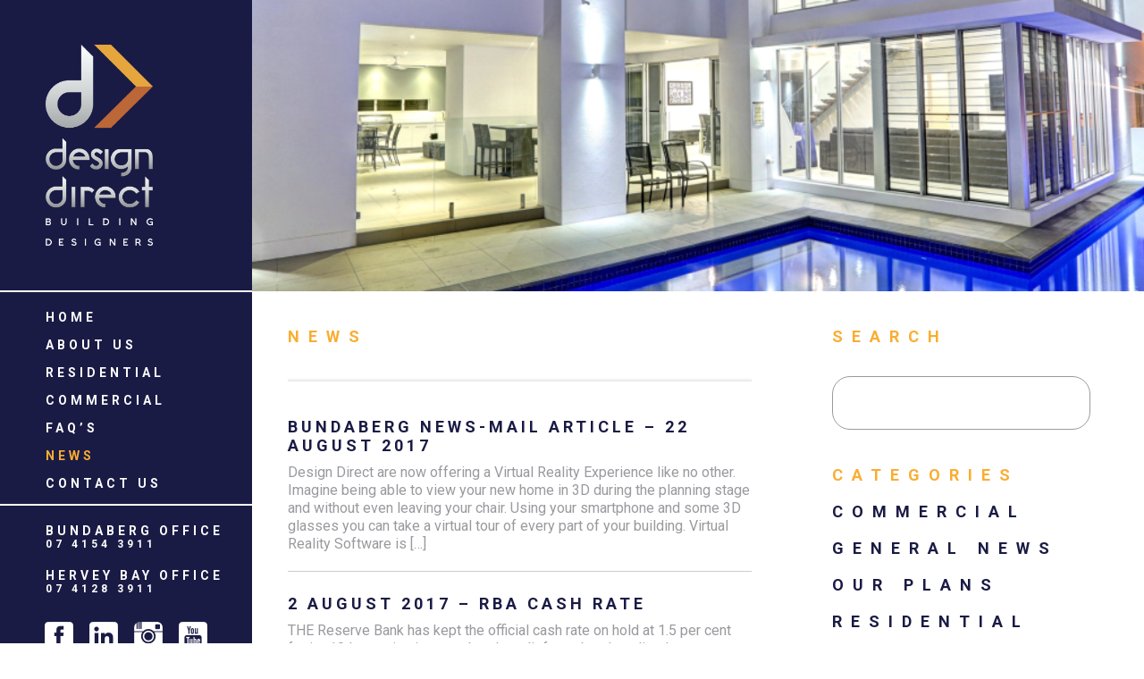

--- FILE ---
content_type: text/html; charset=UTF-8
request_url: https://designdirect.com.au/news/
body_size: 7738
content:
<!DOCTYPE html>
<html lang="en-AU">
<head> 
	<meta charset="UTF-8">
	<meta name="robots" content="noodp">
	<link href="https://fonts.googleapis.com/css?family=Roboto:400,700" rel="stylesheet"> 
	<title>News &#8211; Design Direct</title>
<meta name='robots' content='max-image-preview:large' />
<link rel="alternate" type="application/rss+xml" title="Design Direct &raquo; Feed" href="https://designdirect.com.au/feed/" />
<!-- Shareaholic - https://www.shareaholic.com -->
<link rel='preload' href='//cdn.shareaholic.net/assets/pub/shareaholic.js' as='script'/>
<script data-no-minify='1' data-cfasync='false'>
_SHR_SETTINGS = {"endpoints":{"local_recs_url":"https:\/\/designdirect.com.au\/wp-admin\/admin-ajax.php?action=shareaholic_permalink_related","ajax_url":"https:\/\/designdirect.com.au\/wp-admin\/admin-ajax.php","share_counts_url":"https:\/\/designdirect.com.au\/wp-admin\/admin-ajax.php?action=shareaholic_share_counts_api"},"site_id":"d5458435d9c93efeb5b048d764d76ab7"};
</script>
<script data-no-minify='1' data-cfasync='false' src='//cdn.shareaholic.net/assets/pub/shareaholic.js' data-shr-siteid='d5458435d9c93efeb5b048d764d76ab7' async ></script>

<!-- Shareaholic Content Tags -->
<meta name='shareaholic:site_name' content='Design Direct' />
<meta name='shareaholic:language' content='en-AU' />
<meta name='shareaholic:article_visibility' content='private' />
<meta name='shareaholic:site_id' content='d5458435d9c93efeb5b048d764d76ab7' />
<meta name='shareaholic:wp_version' content='9.7.13' />

<!-- Shareaholic Content Tags End -->
		<!-- This site uses the Google Analytics by MonsterInsights plugin v9.11.0 - Using Analytics tracking - https://www.monsterinsights.com/ -->
		<!-- Note: MonsterInsights is not currently configured on this site. The site owner needs to authenticate with Google Analytics in the MonsterInsights settings panel. -->
					<!-- No tracking code set -->
				<!-- / Google Analytics by MonsterInsights -->
		<style id='wp-img-auto-sizes-contain-inline-css' type='text/css'>
img:is([sizes=auto i],[sizes^="auto," i]){contain-intrinsic-size:3000px 1500px}
/*# sourceURL=wp-img-auto-sizes-contain-inline-css */
</style>
<style id='wp-block-library-inline-css' type='text/css'>
:root{--wp-block-synced-color:#7a00df;--wp-block-synced-color--rgb:122,0,223;--wp-bound-block-color:var(--wp-block-synced-color);--wp-editor-canvas-background:#ddd;--wp-admin-theme-color:#007cba;--wp-admin-theme-color--rgb:0,124,186;--wp-admin-theme-color-darker-10:#006ba1;--wp-admin-theme-color-darker-10--rgb:0,107,160.5;--wp-admin-theme-color-darker-20:#005a87;--wp-admin-theme-color-darker-20--rgb:0,90,135;--wp-admin-border-width-focus:2px}@media (min-resolution:192dpi){:root{--wp-admin-border-width-focus:1.5px}}.wp-element-button{cursor:pointer}:root .has-very-light-gray-background-color{background-color:#eee}:root .has-very-dark-gray-background-color{background-color:#313131}:root .has-very-light-gray-color{color:#eee}:root .has-very-dark-gray-color{color:#313131}:root .has-vivid-green-cyan-to-vivid-cyan-blue-gradient-background{background:linear-gradient(135deg,#00d084,#0693e3)}:root .has-purple-crush-gradient-background{background:linear-gradient(135deg,#34e2e4,#4721fb 50%,#ab1dfe)}:root .has-hazy-dawn-gradient-background{background:linear-gradient(135deg,#faaca8,#dad0ec)}:root .has-subdued-olive-gradient-background{background:linear-gradient(135deg,#fafae1,#67a671)}:root .has-atomic-cream-gradient-background{background:linear-gradient(135deg,#fdd79a,#004a59)}:root .has-nightshade-gradient-background{background:linear-gradient(135deg,#330968,#31cdcf)}:root .has-midnight-gradient-background{background:linear-gradient(135deg,#020381,#2874fc)}:root{--wp--preset--font-size--normal:16px;--wp--preset--font-size--huge:42px}.has-regular-font-size{font-size:1em}.has-larger-font-size{font-size:2.625em}.has-normal-font-size{font-size:var(--wp--preset--font-size--normal)}.has-huge-font-size{font-size:var(--wp--preset--font-size--huge)}.has-text-align-center{text-align:center}.has-text-align-left{text-align:left}.has-text-align-right{text-align:right}.has-fit-text{white-space:nowrap!important}#end-resizable-editor-section{display:none}.aligncenter{clear:both}.items-justified-left{justify-content:flex-start}.items-justified-center{justify-content:center}.items-justified-right{justify-content:flex-end}.items-justified-space-between{justify-content:space-between}.screen-reader-text{border:0;clip-path:inset(50%);height:1px;margin:-1px;overflow:hidden;padding:0;position:absolute;width:1px;word-wrap:normal!important}.screen-reader-text:focus{background-color:#ddd;clip-path:none;color:#444;display:block;font-size:1em;height:auto;left:5px;line-height:normal;padding:15px 23px 14px;text-decoration:none;top:5px;width:auto;z-index:100000}html :where(.has-border-color){border-style:solid}html :where([style*=border-top-color]){border-top-style:solid}html :where([style*=border-right-color]){border-right-style:solid}html :where([style*=border-bottom-color]){border-bottom-style:solid}html :where([style*=border-left-color]){border-left-style:solid}html :where([style*=border-width]){border-style:solid}html :where([style*=border-top-width]){border-top-style:solid}html :where([style*=border-right-width]){border-right-style:solid}html :where([style*=border-bottom-width]){border-bottom-style:solid}html :where([style*=border-left-width]){border-left-style:solid}html :where(img[class*=wp-image-]){height:auto;max-width:100%}:where(figure){margin:0 0 1em}html :where(.is-position-sticky){--wp-admin--admin-bar--position-offset:var(--wp-admin--admin-bar--height,0px)}@media screen and (max-width:600px){html :where(.is-position-sticky){--wp-admin--admin-bar--position-offset:0px}}

/*# sourceURL=wp-block-library-inline-css */
</style><style id='global-styles-inline-css' type='text/css'>
:root{--wp--preset--aspect-ratio--square: 1;--wp--preset--aspect-ratio--4-3: 4/3;--wp--preset--aspect-ratio--3-4: 3/4;--wp--preset--aspect-ratio--3-2: 3/2;--wp--preset--aspect-ratio--2-3: 2/3;--wp--preset--aspect-ratio--16-9: 16/9;--wp--preset--aspect-ratio--9-16: 9/16;--wp--preset--color--black: #000000;--wp--preset--color--cyan-bluish-gray: #abb8c3;--wp--preset--color--white: #ffffff;--wp--preset--color--pale-pink: #f78da7;--wp--preset--color--vivid-red: #cf2e2e;--wp--preset--color--luminous-vivid-orange: #ff6900;--wp--preset--color--luminous-vivid-amber: #fcb900;--wp--preset--color--light-green-cyan: #7bdcb5;--wp--preset--color--vivid-green-cyan: #00d084;--wp--preset--color--pale-cyan-blue: #8ed1fc;--wp--preset--color--vivid-cyan-blue: #0693e3;--wp--preset--color--vivid-purple: #9b51e0;--wp--preset--gradient--vivid-cyan-blue-to-vivid-purple: linear-gradient(135deg,rgb(6,147,227) 0%,rgb(155,81,224) 100%);--wp--preset--gradient--light-green-cyan-to-vivid-green-cyan: linear-gradient(135deg,rgb(122,220,180) 0%,rgb(0,208,130) 100%);--wp--preset--gradient--luminous-vivid-amber-to-luminous-vivid-orange: linear-gradient(135deg,rgb(252,185,0) 0%,rgb(255,105,0) 100%);--wp--preset--gradient--luminous-vivid-orange-to-vivid-red: linear-gradient(135deg,rgb(255,105,0) 0%,rgb(207,46,46) 100%);--wp--preset--gradient--very-light-gray-to-cyan-bluish-gray: linear-gradient(135deg,rgb(238,238,238) 0%,rgb(169,184,195) 100%);--wp--preset--gradient--cool-to-warm-spectrum: linear-gradient(135deg,rgb(74,234,220) 0%,rgb(151,120,209) 20%,rgb(207,42,186) 40%,rgb(238,44,130) 60%,rgb(251,105,98) 80%,rgb(254,248,76) 100%);--wp--preset--gradient--blush-light-purple: linear-gradient(135deg,rgb(255,206,236) 0%,rgb(152,150,240) 100%);--wp--preset--gradient--blush-bordeaux: linear-gradient(135deg,rgb(254,205,165) 0%,rgb(254,45,45) 50%,rgb(107,0,62) 100%);--wp--preset--gradient--luminous-dusk: linear-gradient(135deg,rgb(255,203,112) 0%,rgb(199,81,192) 50%,rgb(65,88,208) 100%);--wp--preset--gradient--pale-ocean: linear-gradient(135deg,rgb(255,245,203) 0%,rgb(182,227,212) 50%,rgb(51,167,181) 100%);--wp--preset--gradient--electric-grass: linear-gradient(135deg,rgb(202,248,128) 0%,rgb(113,206,126) 100%);--wp--preset--gradient--midnight: linear-gradient(135deg,rgb(2,3,129) 0%,rgb(40,116,252) 100%);--wp--preset--font-size--small: 13px;--wp--preset--font-size--medium: 20px;--wp--preset--font-size--large: 36px;--wp--preset--font-size--x-large: 42px;--wp--preset--spacing--20: 0.44rem;--wp--preset--spacing--30: 0.67rem;--wp--preset--spacing--40: 1rem;--wp--preset--spacing--50: 1.5rem;--wp--preset--spacing--60: 2.25rem;--wp--preset--spacing--70: 3.38rem;--wp--preset--spacing--80: 5.06rem;--wp--preset--shadow--natural: 6px 6px 9px rgba(0, 0, 0, 0.2);--wp--preset--shadow--deep: 12px 12px 50px rgba(0, 0, 0, 0.4);--wp--preset--shadow--sharp: 6px 6px 0px rgba(0, 0, 0, 0.2);--wp--preset--shadow--outlined: 6px 6px 0px -3px rgb(255, 255, 255), 6px 6px rgb(0, 0, 0);--wp--preset--shadow--crisp: 6px 6px 0px rgb(0, 0, 0);}:where(.is-layout-flex){gap: 0.5em;}:where(.is-layout-grid){gap: 0.5em;}body .is-layout-flex{display: flex;}.is-layout-flex{flex-wrap: wrap;align-items: center;}.is-layout-flex > :is(*, div){margin: 0;}body .is-layout-grid{display: grid;}.is-layout-grid > :is(*, div){margin: 0;}:where(.wp-block-columns.is-layout-flex){gap: 2em;}:where(.wp-block-columns.is-layout-grid){gap: 2em;}:where(.wp-block-post-template.is-layout-flex){gap: 1.25em;}:where(.wp-block-post-template.is-layout-grid){gap: 1.25em;}.has-black-color{color: var(--wp--preset--color--black) !important;}.has-cyan-bluish-gray-color{color: var(--wp--preset--color--cyan-bluish-gray) !important;}.has-white-color{color: var(--wp--preset--color--white) !important;}.has-pale-pink-color{color: var(--wp--preset--color--pale-pink) !important;}.has-vivid-red-color{color: var(--wp--preset--color--vivid-red) !important;}.has-luminous-vivid-orange-color{color: var(--wp--preset--color--luminous-vivid-orange) !important;}.has-luminous-vivid-amber-color{color: var(--wp--preset--color--luminous-vivid-amber) !important;}.has-light-green-cyan-color{color: var(--wp--preset--color--light-green-cyan) !important;}.has-vivid-green-cyan-color{color: var(--wp--preset--color--vivid-green-cyan) !important;}.has-pale-cyan-blue-color{color: var(--wp--preset--color--pale-cyan-blue) !important;}.has-vivid-cyan-blue-color{color: var(--wp--preset--color--vivid-cyan-blue) !important;}.has-vivid-purple-color{color: var(--wp--preset--color--vivid-purple) !important;}.has-black-background-color{background-color: var(--wp--preset--color--black) !important;}.has-cyan-bluish-gray-background-color{background-color: var(--wp--preset--color--cyan-bluish-gray) !important;}.has-white-background-color{background-color: var(--wp--preset--color--white) !important;}.has-pale-pink-background-color{background-color: var(--wp--preset--color--pale-pink) !important;}.has-vivid-red-background-color{background-color: var(--wp--preset--color--vivid-red) !important;}.has-luminous-vivid-orange-background-color{background-color: var(--wp--preset--color--luminous-vivid-orange) !important;}.has-luminous-vivid-amber-background-color{background-color: var(--wp--preset--color--luminous-vivid-amber) !important;}.has-light-green-cyan-background-color{background-color: var(--wp--preset--color--light-green-cyan) !important;}.has-vivid-green-cyan-background-color{background-color: var(--wp--preset--color--vivid-green-cyan) !important;}.has-pale-cyan-blue-background-color{background-color: var(--wp--preset--color--pale-cyan-blue) !important;}.has-vivid-cyan-blue-background-color{background-color: var(--wp--preset--color--vivid-cyan-blue) !important;}.has-vivid-purple-background-color{background-color: var(--wp--preset--color--vivid-purple) !important;}.has-black-border-color{border-color: var(--wp--preset--color--black) !important;}.has-cyan-bluish-gray-border-color{border-color: var(--wp--preset--color--cyan-bluish-gray) !important;}.has-white-border-color{border-color: var(--wp--preset--color--white) !important;}.has-pale-pink-border-color{border-color: var(--wp--preset--color--pale-pink) !important;}.has-vivid-red-border-color{border-color: var(--wp--preset--color--vivid-red) !important;}.has-luminous-vivid-orange-border-color{border-color: var(--wp--preset--color--luminous-vivid-orange) !important;}.has-luminous-vivid-amber-border-color{border-color: var(--wp--preset--color--luminous-vivid-amber) !important;}.has-light-green-cyan-border-color{border-color: var(--wp--preset--color--light-green-cyan) !important;}.has-vivid-green-cyan-border-color{border-color: var(--wp--preset--color--vivid-green-cyan) !important;}.has-pale-cyan-blue-border-color{border-color: var(--wp--preset--color--pale-cyan-blue) !important;}.has-vivid-cyan-blue-border-color{border-color: var(--wp--preset--color--vivid-cyan-blue) !important;}.has-vivid-purple-border-color{border-color: var(--wp--preset--color--vivid-purple) !important;}.has-vivid-cyan-blue-to-vivid-purple-gradient-background{background: var(--wp--preset--gradient--vivid-cyan-blue-to-vivid-purple) !important;}.has-light-green-cyan-to-vivid-green-cyan-gradient-background{background: var(--wp--preset--gradient--light-green-cyan-to-vivid-green-cyan) !important;}.has-luminous-vivid-amber-to-luminous-vivid-orange-gradient-background{background: var(--wp--preset--gradient--luminous-vivid-amber-to-luminous-vivid-orange) !important;}.has-luminous-vivid-orange-to-vivid-red-gradient-background{background: var(--wp--preset--gradient--luminous-vivid-orange-to-vivid-red) !important;}.has-very-light-gray-to-cyan-bluish-gray-gradient-background{background: var(--wp--preset--gradient--very-light-gray-to-cyan-bluish-gray) !important;}.has-cool-to-warm-spectrum-gradient-background{background: var(--wp--preset--gradient--cool-to-warm-spectrum) !important;}.has-blush-light-purple-gradient-background{background: var(--wp--preset--gradient--blush-light-purple) !important;}.has-blush-bordeaux-gradient-background{background: var(--wp--preset--gradient--blush-bordeaux) !important;}.has-luminous-dusk-gradient-background{background: var(--wp--preset--gradient--luminous-dusk) !important;}.has-pale-ocean-gradient-background{background: var(--wp--preset--gradient--pale-ocean) !important;}.has-electric-grass-gradient-background{background: var(--wp--preset--gradient--electric-grass) !important;}.has-midnight-gradient-background{background: var(--wp--preset--gradient--midnight) !important;}.has-small-font-size{font-size: var(--wp--preset--font-size--small) !important;}.has-medium-font-size{font-size: var(--wp--preset--font-size--medium) !important;}.has-large-font-size{font-size: var(--wp--preset--font-size--large) !important;}.has-x-large-font-size{font-size: var(--wp--preset--font-size--x-large) !important;}
/*# sourceURL=global-styles-inline-css */
</style>

<style id='classic-theme-styles-inline-css' type='text/css'>
/*! This file is auto-generated */
.wp-block-button__link{color:#fff;background-color:#32373c;border-radius:9999px;box-shadow:none;text-decoration:none;padding:calc(.667em + 2px) calc(1.333em + 2px);font-size:1.125em}.wp-block-file__button{background:#32373c;color:#fff;text-decoration:none}
/*# sourceURL=/wp-includes/css/classic-themes.min.css */
</style>
<link rel='stylesheet' id='mr-style-css' href='https://designdirect.com.au/wp-content/themes/ddirect/style.css?ver=6.9' type='text/css' media='all' />
<link rel='stylesheet' id='sass-styles-css' href='https://designdirect.com.au/wp-content/themes/ddirect/assets/css/styles.css?ver=6.9' type='text/css' media='all' />
<script type="text/javascript" src="https://designdirect.com.au/wp-includes/js/jquery/jquery.min.js?ver=3.7.1" id="jquery-core-js"></script>
<script type="text/javascript" src="https://designdirect.com.au/wp-includes/js/jquery/jquery-migrate.min.js?ver=3.4.1" id="jquery-migrate-js"></script>
<script type="text/javascript" src="https://designdirect.com.au/wp-content/themes/ddirect/assets/js/jquery.main.js?ver=6.9" id="jquery.main.js-js"></script>
<link rel="https://api.w.org/" href="https://designdirect.com.au/wp-json/" /><link rel="EditURI" type="application/rsd+xml" title="RSD" href="https://designdirect.com.au/xmlrpc.php?rsd" />

	<meta name="viewport" content="width=device-width,initial-scale=1">
	<link href="https://designdirect.com.au/wp-content/themes/ddirect/assets/img/favicon.png" type="image/png" rel="shortcut icon">
	<link rel="apple-touch-icon" href="https://designdirect.com.au/wp-content/themes/ddirect/assets/img/favicon.png">
	<meta name="application-name" content="Design Direct" />
	<meta name="msapplication-TileColor" content="#ffffff" />
	<meta name="msapplication-TileImage" content="https://designdirect.com.au/wp-content/themes/ddirect/assets/img/tile-icon.png" />
	<!--[if lt IE 9]>
	<script src="http://html5shim.googlecode.com/svn/trunk/html5.js"></script>
	<![endif]-->
 
<link rel='stylesheet' id='glg-photobox-style-css' href='https://designdirect.com.au/wp-content/plugins/gallery-lightbox-slider/css/photobox/photobox.min.css?ver=1.0.0.41' type='text/css' media='' />
</head>
<body class="blog wp-theme-ddirect"><div id="fb-root"></div><script>(function(d, s, id) {  var js, fjs = d.getElementsByTagName(s)[0];  if (d.getElementById(id)) return;  js = d.createElement(s); js.id = id;  js.src = "//connect.facebook.net/en_EN/sdk.js#xfbml=1&version=v2.8";  fjs.parentNode.insertBefore(js, fjs);}(document, 'script', 'facebook-jssdk'));</script>	<div id="page">
		<header id="branding">
			<div class="holder">
				<a class="logo-placer" href="https://designdirect.com.au"><img src="https://designdirect.com.au/wp-content/themes/ddirect/assets/img/logo.png" alt="Design Direct" title="" id="logo"></a>
				<span class="mobile-btn">MENU</span>
				<nav>
					<ul>
						<li id="menu-item-20" class="menu-item menu-item-type-post_type menu-item-object-page menu-item-home menu-item-20"><a href="https://designdirect.com.au/">Home</a></li>
<li id="menu-item-22" class="menu-item menu-item-type-post_type menu-item-object-page menu-item-22"><a href="https://designdirect.com.au/about-us/">About Us</a></li>
<li id="menu-item-23" class="menu-item menu-item-type-post_type menu-item-object-page menu-item-23"><a href="https://designdirect.com.au/residential/">Residential</a></li>
<li id="menu-item-24" class="menu-item menu-item-type-post_type menu-item-object-page menu-item-24"><a href="https://designdirect.com.au/commercial/">Commercial</a></li>
<li id="menu-item-25" class="menu-item menu-item-type-post_type menu-item-object-page menu-item-25"><a href="https://designdirect.com.au/faqs/">FAQ&#8217;s</a></li>
<li id="menu-item-26" class="menu-item menu-item-type-post_type menu-item-object-page current-menu-item page_item page-item-16 current_page_item current_page_parent menu-item-26"><a href="https://designdirect.com.au/news/" aria-current="page">News</a></li>
<li id="menu-item-27" class="menu-item menu-item-type-post_type menu-item-object-page menu-item-27"><a href="https://designdirect.com.au/contact-us/">Contact Us</a></li>
					</ul>
					
				</nav>
								<div class="offices">
																<div class="item">
							<div class="office_name">
								BUNDABERG OFFICE							</div>
							<div class="office_phone">
								07 4154 3911							</div>
						</div>
											<div class="item">
							<div class="office_name">
								HERVEY BAY OFFICE							</div>
							<div class="office_phone">
								07 4128 3911							</div>
						</div>
													</div>
									<ul id="social">
						<li class="facebook"><a target="_blank" href="https://www.facebook.com/Design.2009.Direct/">Facebook</a></li>						<li class="linkedin"><a target="_blank" href="#">LinkedIn</a></li>						<li class="instagram"><a target="_blank" href="https://www.instagram.com/designdirect09/">Instagram</a></li>						<li class="youtube"><a target="_blank" href="https://www.youtube.com/channel/UCc8SL8jpLBdm1sHfR5eZdIw">YouTube</a></li>					</ul>
								<div class="bottomfill"></div>
			</div>
		</header>
				<section id="content">		
	<div class="thumb-holder" style="background:url(https://designdirect.com.au/wp-content/uploads/2017/02/latest-news-crop.png) no-repeat 50% 0;background-size:cover;">
	</div>
<div class="blog-content">
	<div class="frame">
		<h1 class="blog-title">NEWS</h1>		<article class="post-367 post type-post status-publish format-standard hentry category-uncategorized" id="post-367">
	<header>
		<h2 class="entry-title"><a href="https://designdirect.com.au/2017/08/23/bundaberg-news-mail-article-22-august-2017/" rel="bookmark">Bundaberg News-mail Article &#8211;  22 August 2017</a></h2>
			</header>

	<div class="entry-summary">
		<div style='display:none;' class='shareaholic-canvas' data-app='share_buttons' data-title='Bundaberg News-mail Article - 22 August 2017' data-link='https://designdirect.com.au/2017/08/23/bundaberg-news-mail-article-22-august-2017/' data-app-id-name='index_above_content'></div><p>Design Direct are now offering a Virtual Reality Experience like no other.  Imagine being able to view your new home in 3D during the planning stage and without even leaving your chair. Using your smartphone and some 3D glasses you can take a virtual tour of every part of your building. Virtual Reality Software is [&hellip;]</p>
<div style='display:none;' class='shareaholic-canvas' data-app='share_buttons' data-title='Bundaberg News-mail Article - 22 August 2017' data-link='https://designdirect.com.au/2017/08/23/bundaberg-news-mail-article-22-august-2017/' data-app-id-name='index_below_content'></div>	</div>
	<div style='display:none;' class='shareaholic-canvas' data-app='share_buttons' data-title='Bundaberg News-mail Article - 22 August 2017' data-link='https://designdirect.com.au/2017/08/23/bundaberg-news-mail-article-22-august-2017/' data-app-id='26978990'></div></article><article class="post-364 post type-post status-publish format-standard hentry category-uncategorized" id="post-364">
	<header>
		<h2 class="entry-title"><a href="https://designdirect.com.au/2017/08/03/2-august-2017-rba-cash-rate/" rel="bookmark">2 August 2017 &#8211; RBA CASH RATE</a></h2>
			</header>

	<div class="entry-summary">
		<div style='display:none;' class='shareaholic-canvas' data-app='share_buttons' data-title='2 August 2017 - RBA CASH RATE' data-link='https://designdirect.com.au/2017/08/03/2-august-2017-rba-cash-rate/' data-app-id-name='index_above_content'></div><p>THE Reserve Bank has kept the official cash rate on hold at 1.5 per cent for its 10th meeting in a row, but the relief may be short-lived as experts warn rate hikes are not far off. The RBA last cut the cash rate to 1.5 per cent, following an earlier cut to 1.75 per [&hellip;]</p>
<div style='display:none;' class='shareaholic-canvas' data-app='share_buttons' data-title='2 August 2017 - RBA CASH RATE' data-link='https://designdirect.com.au/2017/08/03/2-august-2017-rba-cash-rate/' data-app-id-name='index_below_content'></div>	</div>
	<div style='display:none;' class='shareaholic-canvas' data-app='share_buttons' data-title='2 August 2017 - RBA CASH RATE' data-link='https://designdirect.com.au/2017/08/03/2-august-2017-rba-cash-rate/' data-app-id='26978990'></div></article><article class="post-333 post type-post status-publish format-standard hentry category-uncategorized" id="post-333">
	<header>
		<h2 class="entry-title"><a href="https://designdirect.com.au/2017/06/29/29-june-2017-first-home-super-saver-scheme/" rel="bookmark">29 June 2017 &#8211; First Home Super Saver Scheme</a></h2>
			</header>

	<div class="entry-summary">
		<div style='display:none;' class='shareaholic-canvas' data-app='share_buttons' data-title='29 June 2017 - First Home Super Saver Scheme' data-link='https://designdirect.com.au/2017/06/29/29-june-2017-first-home-super-saver-scheme/' data-app-id-name='index_above_content'></div><p>From 1 July 2017, individuals can make voluntary contributions of up to $15,000 per year and $30,000 in total, to their superannuation account to purchase a first home. These contributions, which are taxed at 15 per cent, along with deemed earnings, can be withdrawn for a deposit. Withdrawals will be taxed at marginal tax rates [&hellip;]</p>
<div style='display:none;' class='shareaholic-canvas' data-app='share_buttons' data-title='29 June 2017 - First Home Super Saver Scheme' data-link='https://designdirect.com.au/2017/06/29/29-june-2017-first-home-super-saver-scheme/' data-app-id-name='index_below_content'></div>	</div>
	<div style='display:none;' class='shareaholic-canvas' data-app='share_buttons' data-title='29 June 2017 - First Home Super Saver Scheme' data-link='https://designdirect.com.au/2017/06/29/29-june-2017-first-home-super-saver-scheme/' data-app-id='26978990'></div></article><article class="post-51 post type-post status-publish format-standard has-post-thumbnail hentry category-commercial category-general-news category-our-plans category-residential" id="post-51">
	<header>
		<h2 class="entry-title"><a href="https://designdirect.com.au/2017/02/21/test-post/" rel="bookmark">29 June 2017 &#8211; BIG WINNERS</a></h2>
			</header>

	<div class="entry-summary">
		<div style='display:none;' class='shareaholic-canvas' data-app='share_buttons' data-title='29 June 2017 - BIG WINNERS' data-link='https://designdirect.com.au/2017/02/21/test-post/' data-app-id-name='index_above_content'></div><p>First-home buyers are among the big winners in the Queensland state budget, after it was announced the $20,000 First Home Owner’s Grant would be extended. The grant, which was set to expire at the end of this month, will be extended for another six months until December 31. It offers first-home buyers $20,000 to purchase [&hellip;]</p>
<div style='display:none;' class='shareaholic-canvas' data-app='share_buttons' data-title='29 June 2017 - BIG WINNERS' data-link='https://designdirect.com.au/2017/02/21/test-post/' data-app-id-name='index_below_content'></div>	</div>
	<div style='display:none;' class='shareaholic-canvas' data-app='share_buttons' data-title='29 June 2017 - BIG WINNERS' data-link='https://designdirect.com.au/2017/02/21/test-post/' data-app-id='26978990'></div></article>
			<ul id="prev-next">
				<li id="prev"></li>
				<li id="next"></li>
			</ul>

			</div>
</div>
	
	<aside id="sidebar">

		<div id="search-2" class="widget widget_search"><h3>Search</h3><form method="get" id="searchform" action="https://designdirect.com.au/">
	<fieldset>
		<label for="s">Search for:</label>
		<input type="text" value="" name="s" id="s" />
		<input type="submit" id="searchsubmit" value="Search" />
	</fieldset>
</form>
</div><div id="categories-2" class="widget widget_categories"><h3>Categories</h3>
			<ul>
					<li class="cat-item cat-item-6"><a href="https://designdirect.com.au/category/commercial/">COMMERCIAL</a>
</li>
	<li class="cat-item cat-item-4"><a href="https://designdirect.com.au/category/general-news/">GENERAL NEWS</a>
</li>
	<li class="cat-item cat-item-3"><a href="https://designdirect.com.au/category/our-plans/">OUR PLANS</a>
</li>
	<li class="cat-item cat-item-5"><a href="https://designdirect.com.au/category/residential/">RESIDENTIAL</a>
</li>
	<li class="cat-item cat-item-1"><a href="https://designdirect.com.au/category/uncategorized/">Uncategorized</a>
</li>
			</ul>

			</div>				<div class="widget facebook">			<h3>Facebook Feed</h3>			<div class="fb-page" data-href="https://www.facebook.com/Design.2009.Direct/" data-tabs="timeline" data-width="320" data-small-header="true" data-adapt-container-width="true" data-hide-cover="true" data-show-facepile="true"><blockquote cite="https://www.facebook.com/Design.2009.Direct/" class="fb-xfbml-parse-ignore"><a href="https://www.facebook.com/Design.2009.Direct/">Design Direct</a></blockquote></div>		</div>			</aside>
			<div id="footer"> 
			<div class="logo-container">
				<a href="https://designdirect.com.au"><img src="https://designdirect.com.au/wp-content/themes/ddirect/assets/img/logo-footer.png" alt="Design Direct" title=""></a>
			</div>
			<div class="content-holder">
				<ul>
					<li class="menu-item menu-item-type-post_type menu-item-object-page menu-item-home menu-item-20"><a href="https://designdirect.com.au/">Home</a></li>
<li class="menu-item menu-item-type-post_type menu-item-object-page menu-item-22"><a href="https://designdirect.com.au/about-us/">About Us</a></li>
<li class="menu-item menu-item-type-post_type menu-item-object-page menu-item-23"><a href="https://designdirect.com.au/residential/">Residential</a></li>
<li class="menu-item menu-item-type-post_type menu-item-object-page menu-item-24"><a href="https://designdirect.com.au/commercial/">Commercial</a></li>
<li class="menu-item menu-item-type-post_type menu-item-object-page menu-item-25"><a href="https://designdirect.com.au/faqs/">FAQ&#8217;s</a></li>
<li class="menu-item menu-item-type-post_type menu-item-object-page current-menu-item page_item page-item-16 current_page_item current_page_parent menu-item-26"><a href="https://designdirect.com.au/news/" aria-current="page">News</a></li>
<li class="menu-item menu-item-type-post_type menu-item-object-page menu-item-27"><a href="https://designdirect.com.au/contact-us/">Contact Us</a></li>
				</ul>
									<div class="address-holder">
													<div class="box">
								<h3>BUNDABERG OFFICE</h3>																<address>
									9 Targo Street								</address>
															</div>
													<div class="box">
								<h3>HERVEY BAY OFFICE</h3>																<address>
									49 Hunter Street								</address>
															</div>
											</div>
								<p class="copy">
					&copy; Design Direct 2026 
					<a target="_blank" href="http://designhouse.com.au"><img alt="image" src="https://designdirect.com.au/wp-content/themes/ddirect/assets/img/d-house.png"></a>
				</p>
			</div>
		</div>
	</section>
	</div>
	<script type="speculationrules">
{"prefetch":[{"source":"document","where":{"and":[{"href_matches":"/*"},{"not":{"href_matches":["/wp-*.php","/wp-admin/*","/wp-content/uploads/*","/wp-content/*","/wp-content/plugins/*","/wp-content/themes/ddirect/*","/*\\?(.+)"]}},{"not":{"selector_matches":"a[rel~=\"nofollow\"]"}},{"not":{"selector_matches":".no-prefetch, .no-prefetch a"}}]},"eagerness":"conservative"}]}
</script>
<script type="text/javascript" src="https://designdirect.com.au/wp-content/plugins/gallery-lightbox-slider/js/jquery/photobox/jquery.photobox.min.js?ver=1.0.0.41" id="glg-photobox-js"></script>

<!--[if lt IE 9]><link rel="stylesheet" href="https://designdirect.com.au/wp-content/plugins/gallery-lightbox-slider '/css/photobox/photobox.ie.css'.'"><![endif]-->

<style type="text/css">
#pbOverlay { background:rgba(0,0,0,.90)  none repeat scroll 0% 0% !important; }
	.gallery-caption, .blocks-gallery-item figcaption {}	.pbWrapper > img{display: inline;}
	#pbThumbsToggler {display: none !important;}
</style>

<script type="text/javascript">// <![CDATA[
jQuery(document).ready(function($) {
	/* START --- Gallery Lightbox Lite --- */
	
	/* Replace default title to more fancy :) */
	$('.gallery img').each(function(i) {

		$alt = $(this).attr('alt');

		$(this).attr('alt', $alt.replace(/-|_/g, ' '));

		$altnew = $(this).attr('alt').replace(/\b[a-z]/g, function(letter) {

			    return letter.toUpperCase();

			});

		$(this).attr('alt', $altnew );

	});

		
    function escapeHtml(unsafe) {
        return unsafe
            .replace(/&/g, "&amp;")
            .replace(/</g, "&lt;")
            .replace(/>/g, "&gt;")
            .replace(/"/g, "&quot;")
            .replace(/'/g, "&#039;");
    }
	/* Gutenberg Adaptive */
	$('.blocks-gallery-item, .wp-block-image').each(function(i) {

		var $blck = $(this).find('img'),
		$isSrc = $blck.attr('src');

		if (! $blck.closest('a').length) {
			$blck.wrap('<a class="glg-a-custom-wrap" href="'+$isSrc+'"></a>');
		}
		else {
			$blck.closest('a').addClass('glg-a-custom-wrap');
		}

        /* Sanitize */
        if (typeof $blck.attr('alt') !== 'undefined' && $blck.attr('alt') !== '') {
            $blck.attr('alt', escapeHtml($blck.attr('alt')));
        }

	});

	
	/* Initialize!
	.glg-a-custom-wrap (Block Gallery)
	.carousel-item:not(".bx-clone") > a:not(".icp_custom_link") (Image Carousel)
	.gallery-item > dt > a (Native Gallery) */
	$('.gallery, .ghozylab-gallery, .wp-block-gallery')
		.photobox('.carousel-item > a:not(".icp_custom_link"),a.glg-a-custom-wrap, .gallery-item > dt > a, .gallery-item > div > a',{
			autoplay: false,
			time: 3000,
			thumbs: false,
			counter: ''
		}, callback);
		function callback(){
		};

});

/* END --- Gallery Lightbox Lite --- */

// ]]></script>


    </body>
</html>

--- FILE ---
content_type: text/css
request_url: https://designdirect.com.au/wp-content/themes/ddirect/style.css?ver=6.9
body_size: 35
content:
/*

Theme Name:  Design Direct  Theme

Description: Semantic, SEO Optimised, Custom Wordpress Theme

Author: #

Author URI: #

Version: 11.0

*/


.team .text-content .details { float:left;width:69%; margin-right:1%; }
.team .text-content .photo { float:right;width:30%; }
.text-content:after {content: '';display: block;clear: both;}
.text-content {margin-bottom: 20px;}
#footer p.copy img { max-width:145px; }
@media only screen and (max-width:768px){
	.team .text-content .details { float:none;width:100%; margin-right:0; }
	.team .text-content .photo { float:none;width:100%;height:auto; margin-bottom:10px;padding-top: 20px;}	
	.office_phone a {color: #fff;}
}

--- FILE ---
content_type: text/css
request_url: https://designdirect.com.au/wp-content/themes/ddirect/assets/css/styles.css?ver=6.9
body_size: 3063
content:
/* General */
a,abbr,acronym,address,area,b,bdo,big,blockquote,body,button,caption,cite,code,col,colgroup,dd,del,dfn,div,dl,dt,em,fieldset,form,h1,h2,h3,h4,h5,h6,hr,html,i,images,ins,kbd,label,legend,li,map,object,ol,p,param,pre,q,samp,small,span,strong,sub,sup,table,tbody,td,textarea,tfoot,th,thead,tr,tt,ul,var{margin:0;padding:0;vertical-align:baseline}
:focus{outline:0}
a,a:visited{color:#1a1b44;text-decoration:none}
abbr,acronym,dfn{border-bottom:1px dotted;cursor:help}
blockquote{background:#EEE;border-left:2px solid #CCC;margin:0 0 1em}
blockquote p{margin:.5em}
body{background:#FFF;color:#999a9e;font:16px Roboto,sans-serif}
code,pre{font-size:1em}
del{text-decoration:line-through}
dfn{font-style:italic;font-weight:700}
dt{font-weight:700}
dd{margin:0 0 1em 10px}
fieldset{border:0}
fieldset p{margin:0 0 5px}
img{border:0;vertical-align:bottom}
ins{text-decoration:none}
hr{margin:0 0 .5em}
p{line-height:20px;margin:0 0 20px}
ul,ol{list-style:none;margin:0 0 1em}
textarea{font:1em Arial;overflow:auto}
tt{display:block;margin:.5em 0;padding:.5em 1em}
th{background:#EEE;border:solid #CCC;border-width:1px 0 0 1px;padding:3px}
td{border:solid #CCC;border-width:1px 0 0 1px;padding:3px}
table{border:solid #CCC;border-width:0 1px 1px 0}

/* Containers */
#page{width:100%;overflow:hidden}

/* Header */
#branding{width:16%;position:fixed;left:0;top:0;height:100vh;background:#1a1b44;z-index:10;overflow-y:auto;-ms-transition:background-color 300ms ease;-webkit-transition:background-color 300ms ease;transition:background-color 300ms ease;}
#branding #logo{max-width:142px;height:auto;margin:30px auto;display:block}
#branding nav{ box-sizing:border-box;-webkit-box-sizing:border-box;width:100%;border:solid #fff;border-width:2px 0;padding:20px 18% 0;font-family:'Roboto',sans-serif;font-weight:700}
#branding nav ul{text-transform:uppercase;margin:0;padding:0;letter-spacing:4px;font-size:14px}
#branding nav ul li{margin:0 0 15px}
#branding nav ul a{color:#fff;text-decoration:none;transition:all ease 350ms;-webkit-transition:all ease 350ms;-ms-transition:all ease 350ms}
#branding nav ul a:hover{color:#faad31}
#branding nav ul li.current_page_item a,#branding nav ul li.current_page_parent a{color:#faad31}
#branding #social{width:100%;overflow:hidden;text-align:center;position:absolute;bottom:-62px;left:0;padding:100px 0 60px;margin-bottom:0px;}
#branding #social li{display:inline-block;vertical-align:top;margin:0 5px}
#branding #social a{text-indent:-9999px;width:32px;height:32px;display:inline-block;vertical-align:top}
#branding #social li.facebook a{background:url(../../assets/img/facebook.png) no-repeat;background-size:32px 32px}
#branding #social li.linkedin a{background:url(../../assets/img/linkedin.png) no-repeat;background-size:32px 32px}
#branding #social li.instagram a{background:url(../../assets/img/instagram.png) no-repeat;background-size:32px 32px}
#branding #social li.youtube a{background:url(../../assets/img/youtube.png) no-repeat;background-size:32px 32px}
#branding .holder{width:100%;padding-bottom:70px;position:relative}
.home #branding{background:rgba(26,27,68,0.8)}
.home #branding.non-transparent{background:#1a1b44;}
.entry-content{overflow:hidden;padding:40px 60px 190px}
.entry-content h1{color:#faad31;text-transform:uppercase;letter-spacing:4px;margin:0 0 10px;font-size:18px}
.entry-content h2,h2.entry-title{margin:0 0 10px;font-size:18px;color:#1a1b44;letter-spacing:4px;text-transform:uppercase}
#slider{width:100%;min-height:300px;top:0;left:0;position:relative;z-index:5}
#slider .slide{width:100%;height:100%;background-position:50% -140px !important;}
.blog-content{width:70%;float:left;padding-bottom:140px}
.blog-content .frame{overflow:hidden;padding:40px 60px 80px}
.blog-content h1.blog-title{color:#faad31;text-transform:uppercase;letter-spacing:10px;margin:0 0 40px;font-size:18px;padding:0 0 40px;background:url(../../assets/img/bottom-bg.png) repeat-x 0 100%}

#branding a.logo-placer{display:block;overflow:hidden;}

.offices,#social{background:#1a1b44;}
.offices{position:relative;z-index:20;}

/* Content and Sidebar */
.home #content{min-height:0}
#content{width:84%;float:right;position:relative;min-height:100vh}
#content ul{list-style:disc;margin:0 0 1em 18px}
#content ol{list-style:decimal;margin:0 0 1em 22px}
#content .post{border-bottom:1px solid #CCC;margin:0 0 25px}
#content .post h1{border:0;margin:0}
#content .sticky{background:#f5efca}
#content #prev-next{list-style:none}
#content #prev-next #prev{float:left}
#content #prev-next #next{float:right}
#sidebar{float:right;width:30%;padding:40px 60px 200px 0;box-sizing:border-box;-webkit-box-sizing:border-box}
#sidebar h3{color:#faad31;text-transform:uppercase;letter-spacing:10px;margin:0;font-size:18px;padding:0 0 20px}
#sidebar .widget_search h3{padding:0 0 34px}
#sidebar #searchform label{display:none}
#sidebar #searchform input[type="submit"]{display:none}
#sidebar #searchform input[type="text"]{border:1px solid #999a9e;width:100%;height:60px;border-radius:20px;-webkit-border-radius:20px;padding:0 3%;margin:0;background:#fff;box-sizing:border-box;-webkit-box-sizing:border-box;font-size:16px;color:#1a1b44}
#sidebar .widget{overflow:hidden;margin:0 0 20px}
#sidebar .widget_search{margin-bottom:40px}
#sidebar ul{list-style:none;margin:0;padding:0;text-transform:uppercase;font-size:18px;letter-spacing:10px;font-weight:700}
#sidebar ul li{margin:0 0 20px}
#sidebar ul li a{transition:350ms ease color;-webkit-transition:350ms ease color;-moz-transition:350ms ease color}
#sidebar ul li a:hover{color:#faad31}
#sidebar ul ul{list-style:disc}
.single .entry-content{padding:0}
.single .entry-content h2{margin-bottom:20px}
.single article{border:none!important}
.bottomfill{background: rgba(26,27,68,1); width: 100%; position: absolute; z-index: -1;}


/* Footer */
#footer{width:100%;overflow:hidden;position:absolute;bottom:0;left:0;box-sizing:border-box;-webkit-box-sizing:border-box;background:#1a1b44;padding:30px}
#footer .logo-container{float:left;width:20%}
#footer .content-holder{width:80%;float:right}
#footer .content-holder ul{list-style:none;margin:0 0 25px;padding:0;width:100%;font-size:16px;font-weight:700;letter-spacing:2px;overflow:hidden}
#footer .content-holder ul li{float:left;margin:0 0 0 32px}
#footer .content-holder ul li a{color:#fff;text-decoration:none;transition:ease color 350ms;-moz-transition:ease color 350ms;-webkit-transition:ease color 350ms}
#footer .content-holder ul li a:hover{color:#faad31}
#footer .content-holder ul li:first-child{margin-left:0}
#footer .content-holder ul li.current_page_item a{color:#faad31}
#footer .address-holder{width:75%;float:left}
#footer .address-holder .box{width:45%;float:left;margin:0 5% 0 0;color:#fff}
#footer .address-holder .box h3{letter-spacing:2px;margin:0 0 10px;font-size:16px}
#footer .address-holder .box address{font-style:normal;font-size:16px;color:#999a9e}
#footer p.copy{width:25%;float:right;text-transform:uppercase;color:#fff;letter-spacing:1px}
#footer p.copy img{margin-top:8px;display:block;float:right;margin-right:20px;}
.thumb-holder{width:100%;height:400px;}
.left-col{width:45%;display:inline-block;vertical-align:top;margin-right:2%}
.right-col{width:45%;display:inline-block;vertical-align:top}


.gform_fields li input,
.gform_fields li textarea{
  
  box-sizing:border-box !important;
  -webkit-box-sizing:border-box !important;
  
  border:1px solid #999a9e !important;
}

input[type="submit"]{
  background:#1a1b44 !important;
  height:50px !important;
  border:none !important;
  color:#fff !important;
  cursor:pointer;
  min-width:100px;
  text-transform:uppercase;
}
input[type="submit"]:hover{background:#faad31 !important;}


img{
	max-width:100%;
	height:auto;
}


.gform_wrapper select,.gform_wrapper input[type="text"],
.gform_wrapper textarea{
	color:#999a9e;
	
}

#branding p.offices{
	color:#fff;
	text-transform:uppercase;
	font-size:11px;
	margin:22px 0 0;
	text-align:center;
	font-weight:bold;
}

#branding div.offices{

    border-width: 2px 0;
    padding: 0 0 0 18%;
    font-family: 'Roboto',sans-serif;
    font-weight: 700;
    color: #fff;
    font-size: 14px;
	letter-spacing:4px;
}
#branding div.offices .item{padding-top:20px;}
/*
.office_name, .office_phone{
    line-height: 30px;
}
*/
.office_phone{
	font-size:12px;
}

/* Responsive */

.thumb-holder img{width:100%;height:auto;}

.thumb-holder .mobile-img{display:none;}

@media screen and (max-width: 1366px) {
	#branding .holder{padding-bottom:60px;}
	#branding p.offices{margin-top:10px;}
}
@media screen and (max-width: 1300px) {
#branding{width:22%}
#content{width:78%}
.blog-content .frame{padding-left:40px;padding-right:40px}
.blog-content{width:60%}
#sidebar{width:35%}
#footer .logo-container{width:12%}
#footer .logo-container img{max-width:85%;height:auto}
#footer .content-holder{width:88%}
#branding #logo{margin-left:18% !important;margin-right:0;}
}
@media screen and (max-width: 1200px) {
#footer .content-holder ul li{margin-left:15px}
#sidebar ul{font-size:14px;letter-spacing:4px}
.blog-content h1.blog-title,#sidebar h3{letter-spacing:4px}
#sidebar{padding-right:15px;min-width:320px}
.blog-content{width:52%}

}

@media screen and (max-width: 1000px) {
	img.alignright,img.alignleft{
		float:none;
		display:block;
		margin:0 auto 20px !important;
		padding:0 !important;
	}
}

@media screen and (max-width: 960px) {
#branding nav{padding-left:10%;padding-right:10%}
.left-col{width:100%;display:block;vertical-align:top;margin-right:0;margin-bottom:20px}
.right-col{width:100%;display:block;vertical-align:top}
#footer .logo-container{display:none}
#footer .content-holder{width:100%}
.blog-content{width:100%;padding-bottom:20px;float:none}
.blog-content .frame{padding-bottom:0}
#sidebar{float:none;width:auto;padding:0 40px 40px}
#footer{position:static}
#branding div.offices{padding-left:10%;}
#branding #logo{margin-left:10% !important;}
#slider .slide{background-position:50% 0 !important;}
}
@media screen and (max-width: 900px) {
#branding{width:30%}
#content{width:70%}
#footer .content-holder ul,#footer .address-holder .box h3,#footer p.copy{font-size:12px}
}
@media screen and (min-width: 641px) {
span.mobile-btn{display:none}
#branding nav,#branding #social{display:block!important}
}

@media screen and (max-width: 767px) {
	#branding #logo{max-width:88px;margin:20px auto;}
	#branding #social{bottom:0px;}
	.thumb-holder{height:267px !important;}
}






@media screen and (max-width: 640px) {
span.mobile-btn{cursor:pointer;font-family:Roboto,sans-serif;margin:65px 20px 0 0;font-weight:700;display:block;float:right;font-size:20px;text-transform:uppercase;color:#fff}
#branding .holder{padding-bottom:0}
span.mobile-btn.active,span.mobile-btn:hover{color:#faad31}
#branding{position:static;width:100%;height:auto;min-height:170px;background:#1a1b44!important}
#branding a.logo-placer{overflow:hidden;float:left}
#branding a.logo-placer img{margin:0}
#branding #logo{margin:0!important;padding:15px;max-width: 71px;}
#content{width:100%;position:static;min-height:0}
#footer{position:static}
#branding nav ul{text-align:center}
#branding nav{border-bottom:none;clear:both;display:none}
#branding #social{position:static;padding-bottom:20px;margin:0;display:none}
.entry-content{padding-left:15px;padding-right:15px;padding-bottom:40px}
#footer .content-holder ul{text-align:center}
#footer .content-holder ul li{display:block;float:none;margin-left:0;margin-right:0;font-size:14px;margin-bottom:12px}
#footer .address-holder{width:100%;float:none;margin:0 0 20px}
#footer p.copy{width:100%;float:none;text-align:center}
#footer .address-holder .box{float:none;display:block;width:100%;text-align:center;margin:0 0 25px}
#footer p.copy img{display:block;margin:0 auto;float:none;}
.blog-content{width:100%;padding-bottom:0}
#sidebar{display:block;overflow:hidden;float:none;width:auto;box-sizing:border-box;-webkit-box-sizing:border-box;padding-left:15px;padding-right:15px;padding-top:0}
.blog-content .frame{padding-left:15px;padding-right:15px}
.blog-content h1.blog-title{padding-bottom:20px;margin-bottom:20px}
.blog-content .frame{padding-bottom:20px}
#sidebar .widget_search h3{padding-bottom:15px}
#slider{height:450px}
#branding p.offices{display:none;}
#branding div.offices{padding-bottom:10px;}
.nav-active #branding div.offices{text-align:center;padding-left:0px;padding-right:0px;}
.thumb-holder .mobile-img{display:block;}
.thumb-holder .mobile-img img{
	width:100%;
	height:auto;
}
.thumb-holder{height:auto !important;background:none !important;}
#branding #social{padding-top:0px;}
#branding div.offices{background:none;position:static;}
}
@media screen and (max-width: 1366px)  {
#branding #logo{margin:50px auto;}
.thumb-holder{height:326px;}

#branding #social li{margin:0 7px}
}
@media screen and (min-width: 1400px) {
#branding #logo{margin:70px 0 70px 18%}
.thumb-holder{height:408px;}

}

@media screen and (min-width: 1367px) and (max-width: 1399px){
	.thumb-holder{height:327px;}
}
/**/
@media only screen  and (min-width: 768px) and  (max-width: 1366px){
  #branding #logo {
    max-width: 120px;
	/*margin:20px auto;*/
  }
}
/*
@media only screen and (max-height: 640px) and (min-width: 768px) {
  #branding #logo {
    max-width: 71px;
    margin: 30px auto;
  }
}
*/
@media screen and (max-width: 720px) {
	#branding #social li{margin:0 4px;}
}
img.aligncenter{display:block;margin-left:auto;margin-right:auto}
img.alignright{display:inline;margin:0 0 2px 7px;padding:4px}
img.alignleft{display:inline;margin:0 7px 2px 0;padding:4px}
.alignright{float:right}
.alignleft{float:left}
#comments_wrap ol{list-style:none}
#comments_wrap ol li{border-bottom:1px solid #CCC;margin:0 0 5px}
#comments_wrap .commentmetadata{margin:0 0 10px}
#comments_wrap .comment-author{border-bottom:1px solid #CCC;width:100%;overflow:hidden;padding:0 0 3px;line-height:32px}
#comments_wrap .comment-author img{float:left;margin:0 10px 0 0}
#comments_wrap .comment-author cite{font-weight:700}
.wp-caption{background:#f3f3f3;border:1px solid #ddd;border-radius:3px;margin:10px;padding-top:4px;text-align:center}
.wp-caption img{border:0 none;margin:0;padding:0}
.wp-caption p.wp-caption-text{font-size:11px;line-height:17px;margin:0;padding:0 4px 5px}

@media screen and (max-width: 382px) {
	#branding div.offices{padding:0 18%;padding-bottom:10px;}
}